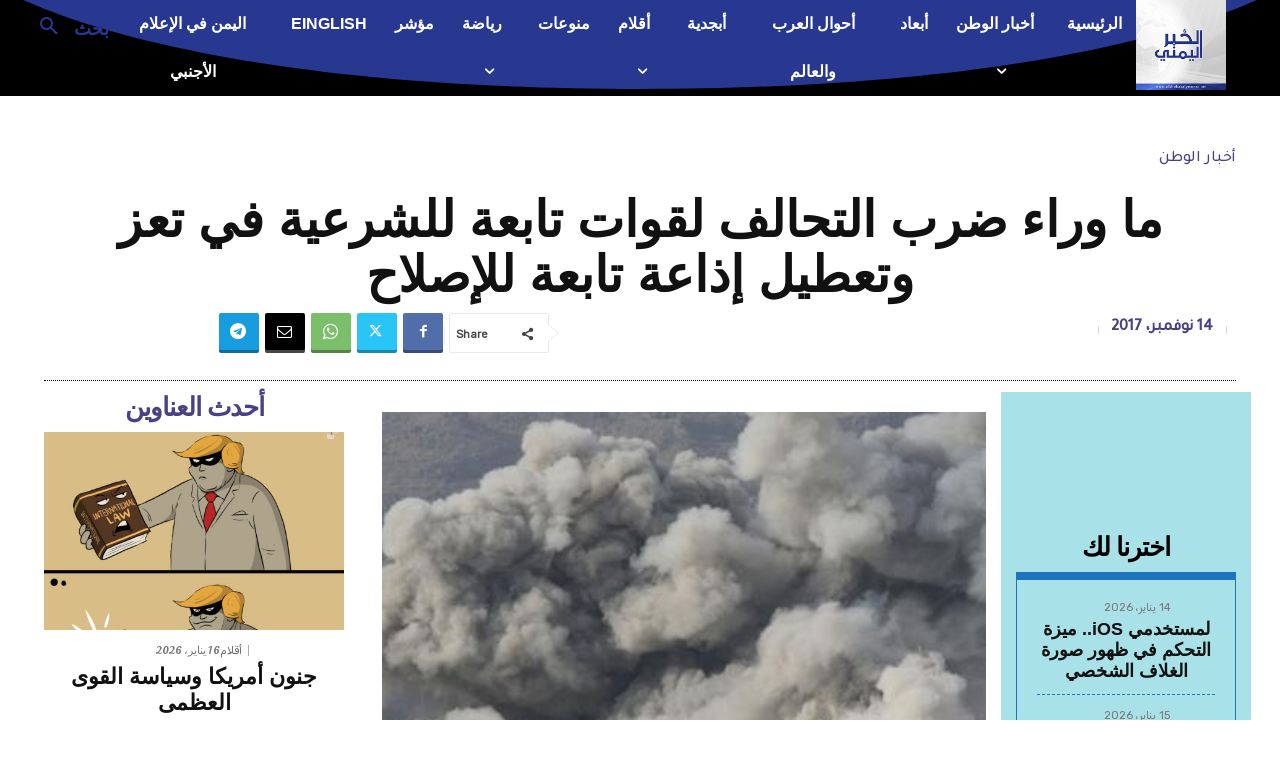

--- FILE ---
content_type: text/html; charset=utf-8
request_url: https://www.google.com/recaptcha/api2/aframe
body_size: 268
content:
<!DOCTYPE HTML><html><head><meta http-equiv="content-type" content="text/html; charset=UTF-8"></head><body><script nonce="IMjJZc6OY_Y0Hv-W3QmYzg">/** Anti-fraud and anti-abuse applications only. See google.com/recaptcha */ try{var clients={'sodar':'https://pagead2.googlesyndication.com/pagead/sodar?'};window.addEventListener("message",function(a){try{if(a.source===window.parent){var b=JSON.parse(a.data);var c=clients[b['id']];if(c){var d=document.createElement('img');d.src=c+b['params']+'&rc='+(localStorage.getItem("rc::a")?sessionStorage.getItem("rc::b"):"");window.document.body.appendChild(d);sessionStorage.setItem("rc::e",parseInt(sessionStorage.getItem("rc::e")||0)+1);localStorage.setItem("rc::h",'1768606718282');}}}catch(b){}});window.parent.postMessage("_grecaptcha_ready", "*");}catch(b){}</script></body></html>